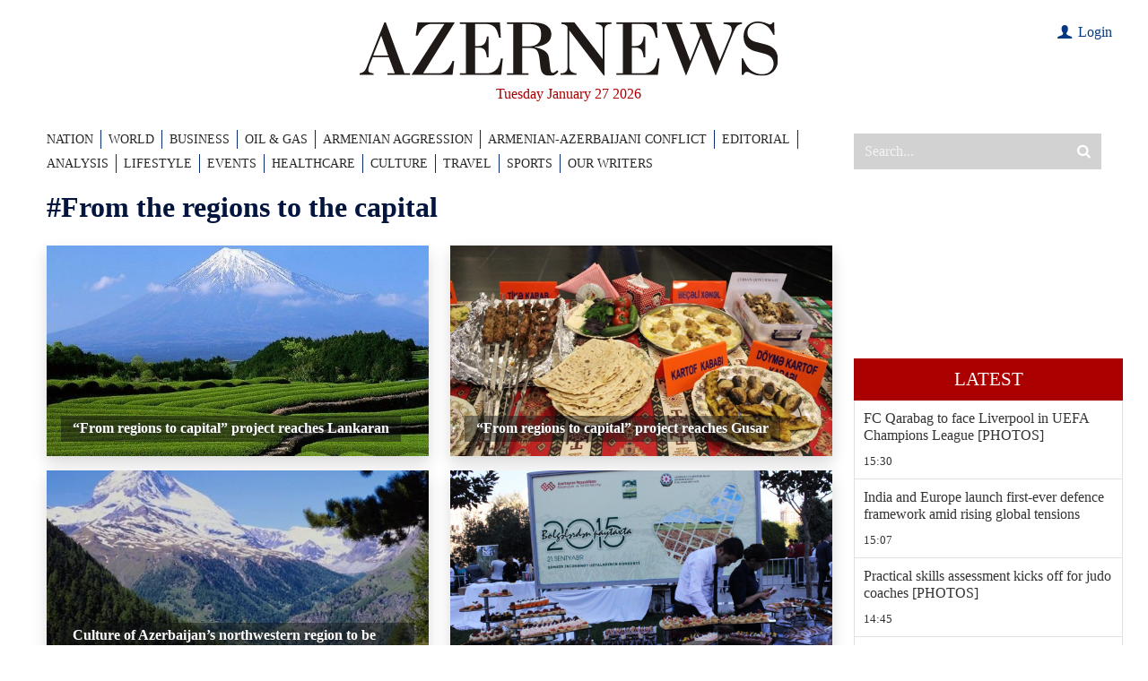

--- FILE ---
content_type: text/html; charset=utf-8
request_url: https://www.google.com/recaptcha/api2/anchor?ar=1&k=6LfSN3YiAAAAAOFxvmOlzTL3__nZ2cXx9rP4izIa&co=aHR0cHM6Ly93d3cuYXplcm5ld3MuYXo6NDQz&hl=en&v=N67nZn4AqZkNcbeMu4prBgzg&size=invisible&anchor-ms=20000&execute-ms=30000&cb=pzl2o6hw2kdy
body_size: 48749
content:
<!DOCTYPE HTML><html dir="ltr" lang="en"><head><meta http-equiv="Content-Type" content="text/html; charset=UTF-8">
<meta http-equiv="X-UA-Compatible" content="IE=edge">
<title>reCAPTCHA</title>
<style type="text/css">
/* cyrillic-ext */
@font-face {
  font-family: 'Roboto';
  font-style: normal;
  font-weight: 400;
  font-stretch: 100%;
  src: url(//fonts.gstatic.com/s/roboto/v48/KFO7CnqEu92Fr1ME7kSn66aGLdTylUAMa3GUBHMdazTgWw.woff2) format('woff2');
  unicode-range: U+0460-052F, U+1C80-1C8A, U+20B4, U+2DE0-2DFF, U+A640-A69F, U+FE2E-FE2F;
}
/* cyrillic */
@font-face {
  font-family: 'Roboto';
  font-style: normal;
  font-weight: 400;
  font-stretch: 100%;
  src: url(//fonts.gstatic.com/s/roboto/v48/KFO7CnqEu92Fr1ME7kSn66aGLdTylUAMa3iUBHMdazTgWw.woff2) format('woff2');
  unicode-range: U+0301, U+0400-045F, U+0490-0491, U+04B0-04B1, U+2116;
}
/* greek-ext */
@font-face {
  font-family: 'Roboto';
  font-style: normal;
  font-weight: 400;
  font-stretch: 100%;
  src: url(//fonts.gstatic.com/s/roboto/v48/KFO7CnqEu92Fr1ME7kSn66aGLdTylUAMa3CUBHMdazTgWw.woff2) format('woff2');
  unicode-range: U+1F00-1FFF;
}
/* greek */
@font-face {
  font-family: 'Roboto';
  font-style: normal;
  font-weight: 400;
  font-stretch: 100%;
  src: url(//fonts.gstatic.com/s/roboto/v48/KFO7CnqEu92Fr1ME7kSn66aGLdTylUAMa3-UBHMdazTgWw.woff2) format('woff2');
  unicode-range: U+0370-0377, U+037A-037F, U+0384-038A, U+038C, U+038E-03A1, U+03A3-03FF;
}
/* math */
@font-face {
  font-family: 'Roboto';
  font-style: normal;
  font-weight: 400;
  font-stretch: 100%;
  src: url(//fonts.gstatic.com/s/roboto/v48/KFO7CnqEu92Fr1ME7kSn66aGLdTylUAMawCUBHMdazTgWw.woff2) format('woff2');
  unicode-range: U+0302-0303, U+0305, U+0307-0308, U+0310, U+0312, U+0315, U+031A, U+0326-0327, U+032C, U+032F-0330, U+0332-0333, U+0338, U+033A, U+0346, U+034D, U+0391-03A1, U+03A3-03A9, U+03B1-03C9, U+03D1, U+03D5-03D6, U+03F0-03F1, U+03F4-03F5, U+2016-2017, U+2034-2038, U+203C, U+2040, U+2043, U+2047, U+2050, U+2057, U+205F, U+2070-2071, U+2074-208E, U+2090-209C, U+20D0-20DC, U+20E1, U+20E5-20EF, U+2100-2112, U+2114-2115, U+2117-2121, U+2123-214F, U+2190, U+2192, U+2194-21AE, U+21B0-21E5, U+21F1-21F2, U+21F4-2211, U+2213-2214, U+2216-22FF, U+2308-230B, U+2310, U+2319, U+231C-2321, U+2336-237A, U+237C, U+2395, U+239B-23B7, U+23D0, U+23DC-23E1, U+2474-2475, U+25AF, U+25B3, U+25B7, U+25BD, U+25C1, U+25CA, U+25CC, U+25FB, U+266D-266F, U+27C0-27FF, U+2900-2AFF, U+2B0E-2B11, U+2B30-2B4C, U+2BFE, U+3030, U+FF5B, U+FF5D, U+1D400-1D7FF, U+1EE00-1EEFF;
}
/* symbols */
@font-face {
  font-family: 'Roboto';
  font-style: normal;
  font-weight: 400;
  font-stretch: 100%;
  src: url(//fonts.gstatic.com/s/roboto/v48/KFO7CnqEu92Fr1ME7kSn66aGLdTylUAMaxKUBHMdazTgWw.woff2) format('woff2');
  unicode-range: U+0001-000C, U+000E-001F, U+007F-009F, U+20DD-20E0, U+20E2-20E4, U+2150-218F, U+2190, U+2192, U+2194-2199, U+21AF, U+21E6-21F0, U+21F3, U+2218-2219, U+2299, U+22C4-22C6, U+2300-243F, U+2440-244A, U+2460-24FF, U+25A0-27BF, U+2800-28FF, U+2921-2922, U+2981, U+29BF, U+29EB, U+2B00-2BFF, U+4DC0-4DFF, U+FFF9-FFFB, U+10140-1018E, U+10190-1019C, U+101A0, U+101D0-101FD, U+102E0-102FB, U+10E60-10E7E, U+1D2C0-1D2D3, U+1D2E0-1D37F, U+1F000-1F0FF, U+1F100-1F1AD, U+1F1E6-1F1FF, U+1F30D-1F30F, U+1F315, U+1F31C, U+1F31E, U+1F320-1F32C, U+1F336, U+1F378, U+1F37D, U+1F382, U+1F393-1F39F, U+1F3A7-1F3A8, U+1F3AC-1F3AF, U+1F3C2, U+1F3C4-1F3C6, U+1F3CA-1F3CE, U+1F3D4-1F3E0, U+1F3ED, U+1F3F1-1F3F3, U+1F3F5-1F3F7, U+1F408, U+1F415, U+1F41F, U+1F426, U+1F43F, U+1F441-1F442, U+1F444, U+1F446-1F449, U+1F44C-1F44E, U+1F453, U+1F46A, U+1F47D, U+1F4A3, U+1F4B0, U+1F4B3, U+1F4B9, U+1F4BB, U+1F4BF, U+1F4C8-1F4CB, U+1F4D6, U+1F4DA, U+1F4DF, U+1F4E3-1F4E6, U+1F4EA-1F4ED, U+1F4F7, U+1F4F9-1F4FB, U+1F4FD-1F4FE, U+1F503, U+1F507-1F50B, U+1F50D, U+1F512-1F513, U+1F53E-1F54A, U+1F54F-1F5FA, U+1F610, U+1F650-1F67F, U+1F687, U+1F68D, U+1F691, U+1F694, U+1F698, U+1F6AD, U+1F6B2, U+1F6B9-1F6BA, U+1F6BC, U+1F6C6-1F6CF, U+1F6D3-1F6D7, U+1F6E0-1F6EA, U+1F6F0-1F6F3, U+1F6F7-1F6FC, U+1F700-1F7FF, U+1F800-1F80B, U+1F810-1F847, U+1F850-1F859, U+1F860-1F887, U+1F890-1F8AD, U+1F8B0-1F8BB, U+1F8C0-1F8C1, U+1F900-1F90B, U+1F93B, U+1F946, U+1F984, U+1F996, U+1F9E9, U+1FA00-1FA6F, U+1FA70-1FA7C, U+1FA80-1FA89, U+1FA8F-1FAC6, U+1FACE-1FADC, U+1FADF-1FAE9, U+1FAF0-1FAF8, U+1FB00-1FBFF;
}
/* vietnamese */
@font-face {
  font-family: 'Roboto';
  font-style: normal;
  font-weight: 400;
  font-stretch: 100%;
  src: url(//fonts.gstatic.com/s/roboto/v48/KFO7CnqEu92Fr1ME7kSn66aGLdTylUAMa3OUBHMdazTgWw.woff2) format('woff2');
  unicode-range: U+0102-0103, U+0110-0111, U+0128-0129, U+0168-0169, U+01A0-01A1, U+01AF-01B0, U+0300-0301, U+0303-0304, U+0308-0309, U+0323, U+0329, U+1EA0-1EF9, U+20AB;
}
/* latin-ext */
@font-face {
  font-family: 'Roboto';
  font-style: normal;
  font-weight: 400;
  font-stretch: 100%;
  src: url(//fonts.gstatic.com/s/roboto/v48/KFO7CnqEu92Fr1ME7kSn66aGLdTylUAMa3KUBHMdazTgWw.woff2) format('woff2');
  unicode-range: U+0100-02BA, U+02BD-02C5, U+02C7-02CC, U+02CE-02D7, U+02DD-02FF, U+0304, U+0308, U+0329, U+1D00-1DBF, U+1E00-1E9F, U+1EF2-1EFF, U+2020, U+20A0-20AB, U+20AD-20C0, U+2113, U+2C60-2C7F, U+A720-A7FF;
}
/* latin */
@font-face {
  font-family: 'Roboto';
  font-style: normal;
  font-weight: 400;
  font-stretch: 100%;
  src: url(//fonts.gstatic.com/s/roboto/v48/KFO7CnqEu92Fr1ME7kSn66aGLdTylUAMa3yUBHMdazQ.woff2) format('woff2');
  unicode-range: U+0000-00FF, U+0131, U+0152-0153, U+02BB-02BC, U+02C6, U+02DA, U+02DC, U+0304, U+0308, U+0329, U+2000-206F, U+20AC, U+2122, U+2191, U+2193, U+2212, U+2215, U+FEFF, U+FFFD;
}
/* cyrillic-ext */
@font-face {
  font-family: 'Roboto';
  font-style: normal;
  font-weight: 500;
  font-stretch: 100%;
  src: url(//fonts.gstatic.com/s/roboto/v48/KFO7CnqEu92Fr1ME7kSn66aGLdTylUAMa3GUBHMdazTgWw.woff2) format('woff2');
  unicode-range: U+0460-052F, U+1C80-1C8A, U+20B4, U+2DE0-2DFF, U+A640-A69F, U+FE2E-FE2F;
}
/* cyrillic */
@font-face {
  font-family: 'Roboto';
  font-style: normal;
  font-weight: 500;
  font-stretch: 100%;
  src: url(//fonts.gstatic.com/s/roboto/v48/KFO7CnqEu92Fr1ME7kSn66aGLdTylUAMa3iUBHMdazTgWw.woff2) format('woff2');
  unicode-range: U+0301, U+0400-045F, U+0490-0491, U+04B0-04B1, U+2116;
}
/* greek-ext */
@font-face {
  font-family: 'Roboto';
  font-style: normal;
  font-weight: 500;
  font-stretch: 100%;
  src: url(//fonts.gstatic.com/s/roboto/v48/KFO7CnqEu92Fr1ME7kSn66aGLdTylUAMa3CUBHMdazTgWw.woff2) format('woff2');
  unicode-range: U+1F00-1FFF;
}
/* greek */
@font-face {
  font-family: 'Roboto';
  font-style: normal;
  font-weight: 500;
  font-stretch: 100%;
  src: url(//fonts.gstatic.com/s/roboto/v48/KFO7CnqEu92Fr1ME7kSn66aGLdTylUAMa3-UBHMdazTgWw.woff2) format('woff2');
  unicode-range: U+0370-0377, U+037A-037F, U+0384-038A, U+038C, U+038E-03A1, U+03A3-03FF;
}
/* math */
@font-face {
  font-family: 'Roboto';
  font-style: normal;
  font-weight: 500;
  font-stretch: 100%;
  src: url(//fonts.gstatic.com/s/roboto/v48/KFO7CnqEu92Fr1ME7kSn66aGLdTylUAMawCUBHMdazTgWw.woff2) format('woff2');
  unicode-range: U+0302-0303, U+0305, U+0307-0308, U+0310, U+0312, U+0315, U+031A, U+0326-0327, U+032C, U+032F-0330, U+0332-0333, U+0338, U+033A, U+0346, U+034D, U+0391-03A1, U+03A3-03A9, U+03B1-03C9, U+03D1, U+03D5-03D6, U+03F0-03F1, U+03F4-03F5, U+2016-2017, U+2034-2038, U+203C, U+2040, U+2043, U+2047, U+2050, U+2057, U+205F, U+2070-2071, U+2074-208E, U+2090-209C, U+20D0-20DC, U+20E1, U+20E5-20EF, U+2100-2112, U+2114-2115, U+2117-2121, U+2123-214F, U+2190, U+2192, U+2194-21AE, U+21B0-21E5, U+21F1-21F2, U+21F4-2211, U+2213-2214, U+2216-22FF, U+2308-230B, U+2310, U+2319, U+231C-2321, U+2336-237A, U+237C, U+2395, U+239B-23B7, U+23D0, U+23DC-23E1, U+2474-2475, U+25AF, U+25B3, U+25B7, U+25BD, U+25C1, U+25CA, U+25CC, U+25FB, U+266D-266F, U+27C0-27FF, U+2900-2AFF, U+2B0E-2B11, U+2B30-2B4C, U+2BFE, U+3030, U+FF5B, U+FF5D, U+1D400-1D7FF, U+1EE00-1EEFF;
}
/* symbols */
@font-face {
  font-family: 'Roboto';
  font-style: normal;
  font-weight: 500;
  font-stretch: 100%;
  src: url(//fonts.gstatic.com/s/roboto/v48/KFO7CnqEu92Fr1ME7kSn66aGLdTylUAMaxKUBHMdazTgWw.woff2) format('woff2');
  unicode-range: U+0001-000C, U+000E-001F, U+007F-009F, U+20DD-20E0, U+20E2-20E4, U+2150-218F, U+2190, U+2192, U+2194-2199, U+21AF, U+21E6-21F0, U+21F3, U+2218-2219, U+2299, U+22C4-22C6, U+2300-243F, U+2440-244A, U+2460-24FF, U+25A0-27BF, U+2800-28FF, U+2921-2922, U+2981, U+29BF, U+29EB, U+2B00-2BFF, U+4DC0-4DFF, U+FFF9-FFFB, U+10140-1018E, U+10190-1019C, U+101A0, U+101D0-101FD, U+102E0-102FB, U+10E60-10E7E, U+1D2C0-1D2D3, U+1D2E0-1D37F, U+1F000-1F0FF, U+1F100-1F1AD, U+1F1E6-1F1FF, U+1F30D-1F30F, U+1F315, U+1F31C, U+1F31E, U+1F320-1F32C, U+1F336, U+1F378, U+1F37D, U+1F382, U+1F393-1F39F, U+1F3A7-1F3A8, U+1F3AC-1F3AF, U+1F3C2, U+1F3C4-1F3C6, U+1F3CA-1F3CE, U+1F3D4-1F3E0, U+1F3ED, U+1F3F1-1F3F3, U+1F3F5-1F3F7, U+1F408, U+1F415, U+1F41F, U+1F426, U+1F43F, U+1F441-1F442, U+1F444, U+1F446-1F449, U+1F44C-1F44E, U+1F453, U+1F46A, U+1F47D, U+1F4A3, U+1F4B0, U+1F4B3, U+1F4B9, U+1F4BB, U+1F4BF, U+1F4C8-1F4CB, U+1F4D6, U+1F4DA, U+1F4DF, U+1F4E3-1F4E6, U+1F4EA-1F4ED, U+1F4F7, U+1F4F9-1F4FB, U+1F4FD-1F4FE, U+1F503, U+1F507-1F50B, U+1F50D, U+1F512-1F513, U+1F53E-1F54A, U+1F54F-1F5FA, U+1F610, U+1F650-1F67F, U+1F687, U+1F68D, U+1F691, U+1F694, U+1F698, U+1F6AD, U+1F6B2, U+1F6B9-1F6BA, U+1F6BC, U+1F6C6-1F6CF, U+1F6D3-1F6D7, U+1F6E0-1F6EA, U+1F6F0-1F6F3, U+1F6F7-1F6FC, U+1F700-1F7FF, U+1F800-1F80B, U+1F810-1F847, U+1F850-1F859, U+1F860-1F887, U+1F890-1F8AD, U+1F8B0-1F8BB, U+1F8C0-1F8C1, U+1F900-1F90B, U+1F93B, U+1F946, U+1F984, U+1F996, U+1F9E9, U+1FA00-1FA6F, U+1FA70-1FA7C, U+1FA80-1FA89, U+1FA8F-1FAC6, U+1FACE-1FADC, U+1FADF-1FAE9, U+1FAF0-1FAF8, U+1FB00-1FBFF;
}
/* vietnamese */
@font-face {
  font-family: 'Roboto';
  font-style: normal;
  font-weight: 500;
  font-stretch: 100%;
  src: url(//fonts.gstatic.com/s/roboto/v48/KFO7CnqEu92Fr1ME7kSn66aGLdTylUAMa3OUBHMdazTgWw.woff2) format('woff2');
  unicode-range: U+0102-0103, U+0110-0111, U+0128-0129, U+0168-0169, U+01A0-01A1, U+01AF-01B0, U+0300-0301, U+0303-0304, U+0308-0309, U+0323, U+0329, U+1EA0-1EF9, U+20AB;
}
/* latin-ext */
@font-face {
  font-family: 'Roboto';
  font-style: normal;
  font-weight: 500;
  font-stretch: 100%;
  src: url(//fonts.gstatic.com/s/roboto/v48/KFO7CnqEu92Fr1ME7kSn66aGLdTylUAMa3KUBHMdazTgWw.woff2) format('woff2');
  unicode-range: U+0100-02BA, U+02BD-02C5, U+02C7-02CC, U+02CE-02D7, U+02DD-02FF, U+0304, U+0308, U+0329, U+1D00-1DBF, U+1E00-1E9F, U+1EF2-1EFF, U+2020, U+20A0-20AB, U+20AD-20C0, U+2113, U+2C60-2C7F, U+A720-A7FF;
}
/* latin */
@font-face {
  font-family: 'Roboto';
  font-style: normal;
  font-weight: 500;
  font-stretch: 100%;
  src: url(//fonts.gstatic.com/s/roboto/v48/KFO7CnqEu92Fr1ME7kSn66aGLdTylUAMa3yUBHMdazQ.woff2) format('woff2');
  unicode-range: U+0000-00FF, U+0131, U+0152-0153, U+02BB-02BC, U+02C6, U+02DA, U+02DC, U+0304, U+0308, U+0329, U+2000-206F, U+20AC, U+2122, U+2191, U+2193, U+2212, U+2215, U+FEFF, U+FFFD;
}
/* cyrillic-ext */
@font-face {
  font-family: 'Roboto';
  font-style: normal;
  font-weight: 900;
  font-stretch: 100%;
  src: url(//fonts.gstatic.com/s/roboto/v48/KFO7CnqEu92Fr1ME7kSn66aGLdTylUAMa3GUBHMdazTgWw.woff2) format('woff2');
  unicode-range: U+0460-052F, U+1C80-1C8A, U+20B4, U+2DE0-2DFF, U+A640-A69F, U+FE2E-FE2F;
}
/* cyrillic */
@font-face {
  font-family: 'Roboto';
  font-style: normal;
  font-weight: 900;
  font-stretch: 100%;
  src: url(//fonts.gstatic.com/s/roboto/v48/KFO7CnqEu92Fr1ME7kSn66aGLdTylUAMa3iUBHMdazTgWw.woff2) format('woff2');
  unicode-range: U+0301, U+0400-045F, U+0490-0491, U+04B0-04B1, U+2116;
}
/* greek-ext */
@font-face {
  font-family: 'Roboto';
  font-style: normal;
  font-weight: 900;
  font-stretch: 100%;
  src: url(//fonts.gstatic.com/s/roboto/v48/KFO7CnqEu92Fr1ME7kSn66aGLdTylUAMa3CUBHMdazTgWw.woff2) format('woff2');
  unicode-range: U+1F00-1FFF;
}
/* greek */
@font-face {
  font-family: 'Roboto';
  font-style: normal;
  font-weight: 900;
  font-stretch: 100%;
  src: url(//fonts.gstatic.com/s/roboto/v48/KFO7CnqEu92Fr1ME7kSn66aGLdTylUAMa3-UBHMdazTgWw.woff2) format('woff2');
  unicode-range: U+0370-0377, U+037A-037F, U+0384-038A, U+038C, U+038E-03A1, U+03A3-03FF;
}
/* math */
@font-face {
  font-family: 'Roboto';
  font-style: normal;
  font-weight: 900;
  font-stretch: 100%;
  src: url(//fonts.gstatic.com/s/roboto/v48/KFO7CnqEu92Fr1ME7kSn66aGLdTylUAMawCUBHMdazTgWw.woff2) format('woff2');
  unicode-range: U+0302-0303, U+0305, U+0307-0308, U+0310, U+0312, U+0315, U+031A, U+0326-0327, U+032C, U+032F-0330, U+0332-0333, U+0338, U+033A, U+0346, U+034D, U+0391-03A1, U+03A3-03A9, U+03B1-03C9, U+03D1, U+03D5-03D6, U+03F0-03F1, U+03F4-03F5, U+2016-2017, U+2034-2038, U+203C, U+2040, U+2043, U+2047, U+2050, U+2057, U+205F, U+2070-2071, U+2074-208E, U+2090-209C, U+20D0-20DC, U+20E1, U+20E5-20EF, U+2100-2112, U+2114-2115, U+2117-2121, U+2123-214F, U+2190, U+2192, U+2194-21AE, U+21B0-21E5, U+21F1-21F2, U+21F4-2211, U+2213-2214, U+2216-22FF, U+2308-230B, U+2310, U+2319, U+231C-2321, U+2336-237A, U+237C, U+2395, U+239B-23B7, U+23D0, U+23DC-23E1, U+2474-2475, U+25AF, U+25B3, U+25B7, U+25BD, U+25C1, U+25CA, U+25CC, U+25FB, U+266D-266F, U+27C0-27FF, U+2900-2AFF, U+2B0E-2B11, U+2B30-2B4C, U+2BFE, U+3030, U+FF5B, U+FF5D, U+1D400-1D7FF, U+1EE00-1EEFF;
}
/* symbols */
@font-face {
  font-family: 'Roboto';
  font-style: normal;
  font-weight: 900;
  font-stretch: 100%;
  src: url(//fonts.gstatic.com/s/roboto/v48/KFO7CnqEu92Fr1ME7kSn66aGLdTylUAMaxKUBHMdazTgWw.woff2) format('woff2');
  unicode-range: U+0001-000C, U+000E-001F, U+007F-009F, U+20DD-20E0, U+20E2-20E4, U+2150-218F, U+2190, U+2192, U+2194-2199, U+21AF, U+21E6-21F0, U+21F3, U+2218-2219, U+2299, U+22C4-22C6, U+2300-243F, U+2440-244A, U+2460-24FF, U+25A0-27BF, U+2800-28FF, U+2921-2922, U+2981, U+29BF, U+29EB, U+2B00-2BFF, U+4DC0-4DFF, U+FFF9-FFFB, U+10140-1018E, U+10190-1019C, U+101A0, U+101D0-101FD, U+102E0-102FB, U+10E60-10E7E, U+1D2C0-1D2D3, U+1D2E0-1D37F, U+1F000-1F0FF, U+1F100-1F1AD, U+1F1E6-1F1FF, U+1F30D-1F30F, U+1F315, U+1F31C, U+1F31E, U+1F320-1F32C, U+1F336, U+1F378, U+1F37D, U+1F382, U+1F393-1F39F, U+1F3A7-1F3A8, U+1F3AC-1F3AF, U+1F3C2, U+1F3C4-1F3C6, U+1F3CA-1F3CE, U+1F3D4-1F3E0, U+1F3ED, U+1F3F1-1F3F3, U+1F3F5-1F3F7, U+1F408, U+1F415, U+1F41F, U+1F426, U+1F43F, U+1F441-1F442, U+1F444, U+1F446-1F449, U+1F44C-1F44E, U+1F453, U+1F46A, U+1F47D, U+1F4A3, U+1F4B0, U+1F4B3, U+1F4B9, U+1F4BB, U+1F4BF, U+1F4C8-1F4CB, U+1F4D6, U+1F4DA, U+1F4DF, U+1F4E3-1F4E6, U+1F4EA-1F4ED, U+1F4F7, U+1F4F9-1F4FB, U+1F4FD-1F4FE, U+1F503, U+1F507-1F50B, U+1F50D, U+1F512-1F513, U+1F53E-1F54A, U+1F54F-1F5FA, U+1F610, U+1F650-1F67F, U+1F687, U+1F68D, U+1F691, U+1F694, U+1F698, U+1F6AD, U+1F6B2, U+1F6B9-1F6BA, U+1F6BC, U+1F6C6-1F6CF, U+1F6D3-1F6D7, U+1F6E0-1F6EA, U+1F6F0-1F6F3, U+1F6F7-1F6FC, U+1F700-1F7FF, U+1F800-1F80B, U+1F810-1F847, U+1F850-1F859, U+1F860-1F887, U+1F890-1F8AD, U+1F8B0-1F8BB, U+1F8C0-1F8C1, U+1F900-1F90B, U+1F93B, U+1F946, U+1F984, U+1F996, U+1F9E9, U+1FA00-1FA6F, U+1FA70-1FA7C, U+1FA80-1FA89, U+1FA8F-1FAC6, U+1FACE-1FADC, U+1FADF-1FAE9, U+1FAF0-1FAF8, U+1FB00-1FBFF;
}
/* vietnamese */
@font-face {
  font-family: 'Roboto';
  font-style: normal;
  font-weight: 900;
  font-stretch: 100%;
  src: url(//fonts.gstatic.com/s/roboto/v48/KFO7CnqEu92Fr1ME7kSn66aGLdTylUAMa3OUBHMdazTgWw.woff2) format('woff2');
  unicode-range: U+0102-0103, U+0110-0111, U+0128-0129, U+0168-0169, U+01A0-01A1, U+01AF-01B0, U+0300-0301, U+0303-0304, U+0308-0309, U+0323, U+0329, U+1EA0-1EF9, U+20AB;
}
/* latin-ext */
@font-face {
  font-family: 'Roboto';
  font-style: normal;
  font-weight: 900;
  font-stretch: 100%;
  src: url(//fonts.gstatic.com/s/roboto/v48/KFO7CnqEu92Fr1ME7kSn66aGLdTylUAMa3KUBHMdazTgWw.woff2) format('woff2');
  unicode-range: U+0100-02BA, U+02BD-02C5, U+02C7-02CC, U+02CE-02D7, U+02DD-02FF, U+0304, U+0308, U+0329, U+1D00-1DBF, U+1E00-1E9F, U+1EF2-1EFF, U+2020, U+20A0-20AB, U+20AD-20C0, U+2113, U+2C60-2C7F, U+A720-A7FF;
}
/* latin */
@font-face {
  font-family: 'Roboto';
  font-style: normal;
  font-weight: 900;
  font-stretch: 100%;
  src: url(//fonts.gstatic.com/s/roboto/v48/KFO7CnqEu92Fr1ME7kSn66aGLdTylUAMa3yUBHMdazQ.woff2) format('woff2');
  unicode-range: U+0000-00FF, U+0131, U+0152-0153, U+02BB-02BC, U+02C6, U+02DA, U+02DC, U+0304, U+0308, U+0329, U+2000-206F, U+20AC, U+2122, U+2191, U+2193, U+2212, U+2215, U+FEFF, U+FFFD;
}

</style>
<link rel="stylesheet" type="text/css" href="https://www.gstatic.com/recaptcha/releases/N67nZn4AqZkNcbeMu4prBgzg/styles__ltr.css">
<script nonce="NRlNXrTZtOr40OGcHl-U-g" type="text/javascript">window['__recaptcha_api'] = 'https://www.google.com/recaptcha/api2/';</script>
<script type="text/javascript" src="https://www.gstatic.com/recaptcha/releases/N67nZn4AqZkNcbeMu4prBgzg/recaptcha__en.js" nonce="NRlNXrTZtOr40OGcHl-U-g">
      
    </script></head>
<body><div id="rc-anchor-alert" class="rc-anchor-alert"></div>
<input type="hidden" id="recaptcha-token" value="[base64]">
<script type="text/javascript" nonce="NRlNXrTZtOr40OGcHl-U-g">
      recaptcha.anchor.Main.init("[\x22ainput\x22,[\x22bgdata\x22,\x22\x22,\[base64]/[base64]/[base64]/[base64]/[base64]/UltsKytdPUU6KEU8MjA0OD9SW2wrK109RT4+NnwxOTI6KChFJjY0NTEyKT09NTUyOTYmJk0rMTxjLmxlbmd0aCYmKGMuY2hhckNvZGVBdChNKzEpJjY0NTEyKT09NTYzMjA/[base64]/[base64]/[base64]/[base64]/[base64]/[base64]/[base64]\x22,\[base64]\\u003d\\u003d\x22,\x22AcOiJzAcCGUnH8OJOQZKTAPDtkVBw5lUbi1fTcO7Q33Cs3JNw6B7w7dlaHpXw6rCgMKga25owplvw4Vxw4LDhynDvVvDk8KCZgrCvV/[base64]/CqTLCm3RkZgQ4w6zCkSYTwqDCj8O/worDiF8+wq80FRXCgzVSwqfDucOWBDHCn8OJYhPCjyvCmMOow7TChcKEwrLDscOlbHDCiMKjFjUkLcKgwrTDlwM4XXovacKVD8KxRmHChlzCgsOPcy/CisKzPcOAe8KWwrJvLMOlaMOgBSF6MMKWwrBEQ3DDocOyb8O+C8O1aGnDh8OYw6bChcOAPHXDqzNDw7Epw7PDkcK8w5JPwqhrw4nCk8OkwrQ7w7ovw7Evw7LCi8K1woXDnQLCrcODPzPDrGDCoBTDlR/CjsOOLsO0AcOCw7HCtMKAbyTCvsO4w7AFbn/[base64]/wqvCtmnDssODSMKdOEI4VH7CqMOiw73Do8KawovClijDh2Acwr0GV8KEwp7DujrCi8K7dsKJfCzDk8OSc0VmwrDDi8K/X0PCkysgwqPDnVc8I3hoB05GwpB9cRNWw6nCkAFOa23DpH7CssOwwoBsw6rDgMOQCcOGwpUtwrPCsRtVwp3DnkvCtDVlw4lEw4lRb8KFaMOKVcKjwq94w5zCmlhkwrrDjCRTw68Sw7ldKsOrw5IfMMKwL8OxwpF/KMKGL0nCqxrCgsK4w7glDMOYwrjDm3DDiMKPbcOwMMK7wrorKhdNwrdnworCs8OowoNmw7R6EmkcKy7CvMKxYsKgw5/CqcK7w5hHwrsHNcKvB3fCnsK7w5/Cp8Oxwq4FOsK+SSnCnsKhwpnDuXhGBcKAIhnDhmbCtcOQHHsww6dQDcO7wpjCvGN7MnB1wp3CmjHDj8KHw6/CgyfCkcOiACvDpEMMw6tUw7nClVDDpsOhwpLCmMKcTlI5A8OZam0+w4bDn8O9awMTw7wZwovCmcKfa2EfG8OGwpgrOsKPDycxw4zDusOvwoBjfsOJfcKRwpMnw60NXsOGw5s/w4vCt8KlMWDCi8KOw7tMwo9nw6TCjsKYIHptJcO/O8K0HVHDrS/DhsK5wpovwqdJwprCrW4iQlvCocKawpTCo8Oiw4PDtTgsOm0ow7ADw7DCl1J3IlPClifDm8Oaw67CiRvCtsOTIzvCv8KiQzrDp8Oaw7AtZMOPw4DCt2XDhMOVYsKkQcORwrbDoW/Di8KJaMOrw57Drgx5wpddWcObwpbDgxlxwrIgwo7CuGjDhQ4vw6jCqUfDkTA8DMOzYCDCpE1dEMKvKlg7K8KrEMKwZirCoRXDjcOEWW9ww492wodIB8K2w6HCgcKCSH/DisKEw6kGw5olwqxTdzHCrcOfwo4XwonDmSLCqj3CnsO1I8KsZAtZdC99w6TDjSI2w5jDucKQwoDDkRZgAXLCkMOUL8Kzwr5udUMbEcKpL8OpLA9Zfk7DpcO3R1ZUwp1GwrMjP8KRw4/DgsO+IcOAw7I6GcOvworCm0jDiEtZNVp9KMOxw5Ujw6pwQHsOw5HDjmXCqcOQAsOvQjPCu8KYw4o8w6JMfsOkfy/DgGLCqcOuwql8ZsK4XVMIw57CpMOkwoEew5LDg8K/DcKxHRVSwpNAIXJuwpdzwqLCmCDDsivCkcK2wr/DpsK+dgHCn8KEdHEXw77CoCJQwrtgS3BYwozDtsKUw7HCl8KmIcKtwqDCjcKkVsO5DMKzQsOBw6l/FsK+YsOMLcOOQjzCuGbCojXCtsKSF0TClsKnYAzDkMOnG8OQUsKwOsKnwprDkizCu8O0wrcIT8O9UsOXRF8cZsK7w4TCssK9wqMfwqHDimTCgcOLMnTDusK+QgBAwpjDpsObw7s0worDgRXChsKBwrxNw4DCvsO/[base64]/Ckxp3Z8KUwrJBw7o8w6BKSHnDg1leXxnCmMO7wovCqENGwo4/[base64]/CgVzCjEpvwrTDlsO4w6nDlwPDvsOTwpHCh8OdIcKHFMKeR8K6wr3DvcO8MsKPw73CpcORwo8nQRPDrXjDo0low5JqEMOpwrh7N8OKw4Q2YsK3EMOgwq0kw5tlHivDjsKvSBrDnAPCsTLCoMKaDMOmwpw6wqHDpxJqGjcVw5VJwo0hZMKOXE/Ct0ZtRXDDlMKRwo99GsKOMsK3wpIjbcOgw79KFXw7wr7CiMKCHHfDgsODwp/DnMKTeRN5w5BiKyV6KC3DnAU0aF9xwoTDumIbW0tUSMO7wqLDh8KEwqDCuHV8CTjCuMKSI8KeNsOEw5DCkSYZw6ADVnvDnhoQwqnChC0Uw5PCjgXCq8OnD8ODw7o5woEMwpEGwqRHwrF/w5DCozYTLMOMZ8OgHwfCg2rCiBwkVzwiwqg/w48kw6N2w75Lw7DCuMOCSMKXwozDrgtsw5hpwo3CvAh3wqYfw4DCm8OPMS7CmjZBMcOxwqRHw7FPw7vCrn3CosKww7MsRVlpw5w9w413wo4qUicbwrPDk8KrLcOnw4nCsycxwrwKXzA1w5fCkcKZw7Ntw7LDnUAOw47DjxogT8OOfMOxw7/[base64]/Djihnwq8OGRUybSYDE8OdZBRnw4Ypw63DslBzZlfDrBrCn8OmJXwgwpNBwrpebMOldG4hw6/CjsKSwr00w53DvCXCvMOiIAw9SjQVwosyXMK7wrnDli4Rw4XCjT8keBHDnsOewrrDucKrw5sYwrPDk3RZw5nCoMKfD8KlwqJOwrvDjHXCusOOKD8yA8OPwoRLF3E9w5BfDU0DMsOzBMOuw7/CgMOAIikXMR0cPcK+w6NCwpNnOhbCmgQ1woPDlX0Ww7gzw7/[base64]/AsK0RGHCuDgLF1RDw5ViSVJVdsKWD3dPQFlJZlpYVVodPMOdJyFZwobDi1LDpMKZw7BQw7/Dvz/[base64]/[base64]/[base64]/wrvCg10PcsOaw65qwqU/[base64]/Du17DlmTDtyPCoEJ7woMpw6zDgCXCigQXwol1w5/CqzvDvcO9EH3CqE/[base64]/Duz0YwrXCvcOfUcO+WMK2woTCqcKNPcOhwrJlw4zDtMKMSyoaw6nDhEd2wp9tGzUewr3DjhjDoXfCp8OLJiHCvsOfK3ZpR3hwwokLdTwaVMKgV1JSTEkQOk1/[base64]/DhsKGUMKowqDDhnTDtlTCpSbDmBNNw4YAXMOMw74/amYqwqTDsVNhQCbDvC/Cq8OkXkJ0w4vCqyXDl3kkw49fw5XClMOdwqFWcMK6IcKHf8OYw6ErwpfCkQEyN8KsAMO9w6jCmcKpw5PDtcKwbMKew5/Cg8OVw5TDtsKIw6IDwqddVAIyJMO2w7jDv8OyDBBBEUUew5EiHwjClMOYPMODw73ChsOvw6/DhcOgHsO5Cg7DucKUOMOibRjDgcKqwqp5wo3DnMO1w6TDrzfCkX7Dt8KyQGTDr2/Dk3dZwpPCo8Onw4gqwrbCtsKnFcK/wq/Cv8OYwrYkXsKDwp7DnDDDixvDgRnChEDDnMKrfMOEwqbCncOCw77DsMKbwp/[base64]/w5zCnsKYLcOCwppDOsKMwqnCtMKOwq8kw4nDlsOuw6zDsMKPeMK5eyrCr8Krw5jCnRPDhyzDk8K1wrHCpzJXwpZvw4Z9woHClsK6cSYZHAHCtMO/PXXCucOvwoTDmiZvw7PDswrCksKswozClBHCkwkJX3g4worCtHHDoUsfdcKIwqALPxTCrw4sSMKYwprDokMiw5zCkcOMNGTCiHTDicKuCcOSXmDChsOlIzcMaDUZVERGwo/CiC7Cuy1Bw57CmirCp2ReA8OGw7zDm1zDlH0Dw6zDmsOjMxTCo8OCVcKdf3cKNy3Dlg5DwronwrnDhAXDsiMvwpnDnMK/fsKMHcKww7PDpsKfw71oQMOnLsKrBFDCjR/Clm0eVy7DscOFw557U1Ehw7zDqilrZD7CoggGL8KkBUxCw73DlBzDoHl6w6pMwq8NOC/[base64]/ccOrZ8OHXRvDgGXCvj3CsnzDpcKlWcKkKcKUU1nDgSbCuwzCkMKaw4jCpsKZw79DdcO/w7IaFB3DnwrCuiHCpwvDmyEEW2PDo8O0wpPDi8KNwpfCt2NUeC/CiF0hDMOjw6TCnMOwwrLCiBvCjEojdxMtCig4V1PDphPDi8OcwoHDlcO6U8KNwp7Dm8O3Qz/[base64]/NBZsanDCisOGw4PCrWTDqMKUbMKMC8KAfQfCrsK5T8OxHsKtay/DpzUVf2fCrsOkZMO+wrLDusKmc8O4w6gRwrEaw6XCl19kJR7Cul/[base64]/c8Ocw7rCmmTDjjUXwpPDj8KzwobDmQTDkQPDnRDCtD7Dv0QlwqZbw7kdw6sOwqzChhlPw4N+w63DvsO8DsKPwooLTsKQwrPChHvCmj1vTUEOC8OOSxDCi8KFw7cmeC/CqMODHcKvDk56wqFTX25UOwYuwpx2S0IUwoAqw5F4HMOcw59PRcOTwr3CvgJhR8KXwqbCr8KbacOZbcOmVFvDpcK+wogKw5tFwoRBQcKuw788w47Ci8KwP8KLEWjCl8KewpzCmMKbQMOhJcOBw5wJwr4zSwIVwrDDlsKbwrzClS3DiMONw5dUw6fDkEXCrBhzIcOow6/[base64]/[base64]/Dq1rClMOMXB7Dt2dCSlozcsKIM0sowo4ywqXDo3VDw67DssKywpvCnSU7VcKEwrDDsMKOwrEGw7xYLEYDMDjCgC/CpDbDrUbDr8KRQMKCwrnDiwDCgH47w789KcKaF3zDqcOfwrjDjsOSJcKBZTZIwptGwoYqw59hwroBb8KaVCZ9MW1gQMOOSFDCrsKywrdIwqXDulN8woIAw7oWwoVwC05dOBxrJ8OWIS/CtlnDtcOLbXRtwp7DusO1w5Qow6jDkk0lSAgxwr/[base64]/[base64]/CksOifSLDjQXCtcKoTcOjUHdNw7fDvj/[base64]/w4/ClXjDoiorwpPDkXM3wofCgcK9f8KUwpfDkMKaBR8WwqrCrFIUDcOYwpcsQsO5w5MYa3Z/PcODZcKySVnDuQRxw5taw4HDt8OLwqsBT8Oyw6bCjcOIw6DDnnHDvWt3wpbClcKcwpLDhsObecK6wo05XkNObsOHw4/Clwo8EAfCj8OBQ0hnwq/DkBBEwrNZasK7F8KjdcODUzwTM8O9w4rDrlUbw5ItN8KHwpJPaE7CvMOTwqrCisOuTsOrdHbDgQh5wpMBw4pBGx7CncKhIcKZw5sOTMOYcUHChcKtwrnCqCZ7w7ozesKfwrFbRMOrbWZ3w7glwrvCosOEwp1GwqIgw5IDVl/[base64]/Dsn7Dk8OvwqTClcKXwq/[base64]/Dg8OZw7wMw7fDqMOqwqpMNy4jwpPCgcOiQ3XCqMOSQ8OUw6IxGsO0DktbWWvDnMKTC8OTw6bClsOfPULCoRbCiETCixgvcsKRN8KcwrfDr8OQw7JZwpp7OzpgHMKZw48PEcK8XQ3ChcOzLWrDmGofUk4DdmjClsK0woIuCjrCssOSfF/DmAbCnsKWwoJCL8OQwrvCnsKMbsOzSnDDocKpwrAswqvCrMKVw6rDsF3CoVEnw7QmwoA+w6jCs8KhwrbDs8OtVcK9dMOUw4hAwpzDmsKwwotcw4zCpD9oEMKyOcOgOnTCmcK4E3zCt8Kuw68Uw5A9w6MoPsOrTMK3w6RQw7PCpH/DmMKHwrHCisOnNzcbw4AsWcKYUsK3csKKTMOKYTzDrTMQwq/DnsOlwrXCo25EasKjX2RvW8Ojw4xWwrBfBWvDuwtlw6RZw5HCtsK3w7UEK8OpwqbDjcOTennCmcKDwp8Kw456w4weGMKAwq9ow7VdIS/DghrCnsK7w7sLw4AZw5/Cr8KnI8KZcwfDocKYNsODO0LCusKBFQPDnlYDZRXDkB/CuGEBXsOrEMKewrjDsMKYf8K2wqgbw5QHZEM5wqcYw5jCk8OFcsOcw5ISw7kvGcOAwr3CpcOdw6o/PcKuwrlzwpfCnGrCkMObw7vDgcKZw7pEFsKCecKVw7XDqiXCt8OtwrYAC1YFb1DDqsKTQE90HcKKHzTDicOzw6TCrhEMw5LDm3rCqVPCgURqL8KVwprChnd1woPCoC9HwofCnWHCkcOVPUYnworCi8Kjw7/[base64]/CksK1wp4REcOEwpoywpLDjVLCvm91Il3DlsKzFcO9K2XDtl3DsQwmw67DhWdpJ8KGw4hJegnDtcO0wq3DqMOIwrTCisO3ZMOdC8KnXsOkbsKSwrtbcsK1KzMCwoLChHvDscKLY8ORw7A0VsOFQ8Orw5xiw7Icwq/[base64]/CrcOzZMKuWFgxwqEDEzRUAcKDw74JFcO5w5bCr8OSP1g7ecKtwrfCs29HwoXCnjTCgCM/w7BHSiR0w6HCsWtNUD3CqhRPwrDCrgzCq10Ww65KIsOMwoPDhzfDlcKow6Yjwp7Ck0JiwqBIU8O5UcKFaMK+WG/[base64]/LFLDvWEUwpDDl8K0wrXDhMK7w6FhBMO4w4MEJ8K5Klo6wo/DozZqYHYuHhHDg1fDoDxNZTfCnMORw5VRLcKaCB9Xw49EQMOOwo1gw73CoAgaYcOVwoIkDcKVwopYXH8pwpsPwrwaw6vDpcKqw5HCiC5cw7NcwpXDnlgddcO5wrpHUsOsNGfCkhDDlBkOfsK+Hk/CtSQ3OMKVdcOew7PCqx7Cu3U9wo5XwrV3w55Cw6fDoMOTw5fDhcKTajnDowAnAFZNKkFbwqpew5o2w4xXwohbGA/DpQfDhMKPw5hBw4Ugw6LCkWYyw47Drw3Dp8KMw6LCnFTDoDXCisOIAwdrBsOlw60owpnClcO8wr0zwoE8w6kASMOjwpfDrcKRU1TClsOrwpUXw5jDl3Qsw7bDlsK2AAckGznCqiQJQsO6THjDuMKCw7/Dg3TDnsKLw4XCk8KXw4EKTMKhNMKoRcOLw7nDimBDw4drwqnDrXlgJMKKcsKBYzfCugU8OMKBw7rDq8O1Dx4JLVjColrChmLCiUgRGcOcfsOZd2fDsXrDjWXDo2/DisO2X8KNwq7CmsO1w7IrDjDDi8O0NsOZwrfCvMK/CMKpZDh3WRPDk8ONMcKsHFZ1wq9lw5/Dkmkvw7XDiMOtwrsEw7VzXyENXV5wwqJHwq/Cg0M0TcK1w7zCgwYpLlnDmwpiU8OSdcOLLAvDocOEw4MZdMKUfQ0Zw6pgw4nDo8OlVmbDnWHCnsOROU1Tw7XCg8KSwojCl8K7wovCmUcQwonChTPCi8OBNGh5cHoMwpzChMK3wpXChcKvwpIXTyBtXFYJwp7CplDDk0nDosOcworDgMKnbVzDgC/CusO1w4fDlcKiwrQIMz3CojoUGD7CnsKxOm3Ck0rCr8OMwrPCo28/Kmp4w7vCskjClFIUEQp2wofDgx99CjghHMKrVMOhPgXDqMK0TsOGw4UHZjc/[base64]/DlFzCgFzCg8OawpnDpcKPHcK9J3RWwpzDqA4rBMKew57ClVAEdkLCsyhCw7lAG8K1AivDjMO3FcKfNzpjdCAZIcOIGiPCjsOVw6YhFHYjwp7CoUZPwrjDrMKKFDoWShdTw41Pwq/[base64]/[base64]/CghPCjcKvIcO7w6PDr8O7YkvChsO9HQHDocOPGykKX8KTeMO8w77DmTDDgsOtw5TDucK8w4jCsHltd0p7woBiJmzDncKFw7g2w4gjw6IRwrXDtcKuIQAlw6xdw7TCriLDosOyNsOPIsOcwqDDo8KqYEF/wqsbQ2wNPsKRw4fCmxfDmcKywoMrWcKNLzE5w4rDmljDvz3ChmLCi8OjwrZRTMKgwojCm8KsQcKiwrRBw6TCkFTDucO6X8OqwpEMwrl3U0sywqPCkcOCSkkcwr59w4TDunJDw5wMLhMIw7QYw6vDh8OzOWIPGD7DncOGw6BcB8Kaw5fCoMOsFMOgYsO1LMOvHD/Ch8Ktwo/DvMOuKiQyRnnCqVxswqfCuQrCl8OZPsOVAMO4WkNYecKwwqvDvMKiw59MPsOyRMK1Q8OgBsKzwrpvwqIqw4/DlUQpwqzCkyJjwrXDtTdRw7HCkWVjeiZqIMKewqcIIcKEO8K1OcOzK8OFYGIBwot9KDPDgcOkwq/[base64]/Ch8K1BijCocO5wroDDcO+w5g6wpwkEAsHd8KYMWjCmsORw6NKw7vCjcKkw7AGKCjDnB7CvTdWw50CwrQSGjo8wo9+I23DlCcOwr3CnMKUXAtdwpFlw5UYwpXDswLDmz/ChcOaw4DDpcKnMwlaQMKZwozDrzDDky8eG8OyHMOKw5YWI8OmwpnCjMK7wo7DvsO0GBJdZz/DslfCqcKLwoLCiAo2w6jCpcOoOl/CmsK/[base64]/[base64]/CrMOQJ3jDj8ONwrU3N8KnwrLCsjV5eMKdGFTDsAXCmsKFdzdPw7VrY2rDtCEBwobCqR7CiEFdw4Z+w7fDsSQgCcO9f8KBwogqwp8Zwo03wqvDo8KPwq/ClQ/DnMOpWw/DmMOkLsKdNGXDrhcTwrUBBMKAw6bCh8O+w7FmwphZwpAPHAnDq2LClw4Dw5PDsMOMa8OnFX0bwrgbwpfDtMKdwq/CgsKdw4LCk8KGwoFzw7kKACwxwp8tdsOQw63DtA1sOxEPRsKVwp3Dr8OmGRPDnkLDrhNAGsOVw6PDicKOwpzDsRwuwqDCr8KfKcOXwrxEAAXCosK7ZDlEwq7DmD3CpWFfwp1BWnptEDrDg0XClsO/W1DCi8OKwpkCZcKbwqvDl8OVwofCs8K4wrXCinXCpF7DvMOVbHTCg8O+fzXDl8OWwqbClkPDhsKqHzvDqsK4YMKbwpHCkQvDkVlew7QZDm/CnMOcMcKFdsOwWcO1e8KNwroDc3DCqALDoMKnFcKbw43DlADCvF0mw6vCn8OkwrDCkcKNBDTCm8Oaw6swOjvChMOtLg1oF1PDpsKOERMYNMOKesKUVcOewr/CqcO4NMOpJsOXw4cGaU/DpsOZwo3CjcKBw5owwrTDsgQOAcKEDDTDmsKyWgBtw4xLwr9HK8KDw5Mew6x6wr3CiGPDvMKfV8OxwoVtwqI+wrrCvgxzw6DDqlXChsKcw7JwbHlywqHDiDxdwqB4UsOGw7PCrUt4w5nDm8KgFMKDLwfClgXChHhzwrtSwosaNcOdeExSwqLCm8O/w4LDssOiwqbDkcObJ8KOd8KFw7zCm8KdwprDv8KzA8O3wr8pwq9GecO/w7TCiMOuw6nDi8KZw4TCmRprw5bCmSRQTAbCnDXCviUowqHCrcORZsOWw7/[base64]/[base64]/[base64]/DpsKhw4HCtsKFwocwwoXDhhEcwr7DjcKXFMOtw75jacOZIhDCpH/Cu8KXw6PCp2B6ZMO0w6oXKX4gWkHCgcOiY0fDhMKhwqlfw55RUE/DlRIJwrLCqsKNw5bCm8O6w6xjSiYAd1h4YRDCvMKrQFpvwo/[base64]/[base64]/[base64]/woFkw5XDqcOvwoDCl8KVZsO6w4UrwrgCwrtBwqLDjcOBwpTDp8K+K8KnIyY5WXVUU8OSw7ZCw6Q0wqwnwrnDkzsgY2xbacKDJMKsVEvDnsOpfmRjwoTCvsOJwozCqm/[base64]/DsMOaw4Ahw65cGMOBdWHDvcOqd8OVw6LCmwnDlsOzwpA8JMOVST/CosOrfX5YD8Kxw6/[base64]/ClMOWDMOpwohSw6EHw6YQXnovaCXDthtGXMKMwqJhezPDiMOlXUBZwq1sTsORN8OPaTcXw6cUBMOnw6XCgMK3dhfCicOhCk88w44sWiNEb8Kvwq/CuEFLMcOQwqvDqMKYwqHCpgTCiMO8woPDkcOQfsOnwpDDsMOYacKfwrbDrMOfw5UcRMOnwpMUw4XCiD1FwrVew5s5wqYEaxDCmDxTwqowbcO8aMOeIMKIw6hiCsKRVMK0woDCo8OEXsKPw4XClRcrUi/CsWvDqxnCgMKXwr17wrhswrkdE8KRwoIQw5kJPVzCi8OYwp/CrsOgwr/Dt8Kcwq/[base64]/A01FE3rCusKpw4oXw6tOFsKICXXCgU5lVsKlw7/Ds2x4PmANw6bCi0xVwogqwoDCqWnDmwR2N8KYZwLCgcKtwpcMYSHDmA/CgzBWwpXDp8KVM8Onw5N8w4LCqsKrBVwCMsOhw5HCjMKNQcOSTTjDnUcdTsKfwoXCvhtcwrQOwpUYRWPDjsOEfD3DmVhwWcONw5smTmnCrXHDqMK1w4TCjDnCocK3woBqwp/[base64]/DiFnDsy/Cv8KQwrkvAsOaMMK7w5TDgcKcbjkbw7/Dq8OuBjILMsOzdxXCqhJWw7fDu24EZ8OfwoJKEzjDpXRow7XDuMOwwpENwpJVwqDDm8OcwrFPTW3ChQdIwrxBw7LCk8ObVMKZw6bDlsK2Kg5fw4g7BsKGJxPCuUgtcnXCm8KiVk/Dn8K8w6DDqB8Cwr3DpcOvwpUZw5fCuMO2w4XDssKtD8KycUYdF8OqwrQ4GFfCosOsw4rCt0/DjsO8w7bChsKxDHZibT7CpRrCqMOeQRzDl2PDkibDusKWwqhfwr5rw4HCsMOpwpnCnMKBWn/CssKow5dbDiwWwpwrFMKhH8KzCsK+w4hOwoHDkcOvw6xzbsO5wr/DnTh8wpPCksKIS8KUwoc0bsOebsKSGcOyVsOfw5nDsGDDg8KKD8KzcTDCpQfDo3YlwrF7w4HDlWHCpn7CksKnUsO1SijDq8OgL8KiUcOUFTrCtcOZwoPDlnJ/EsO5LcKCw4HDvz3DicOcwrLCj8KGQMKiw4rCu8Kxw6zDswwQKMKna8OALi4UasOOaQjDsxDDssKqfcKdRMKcwrzCoMO8PgzCtsKZwqzDkR1Vw7bDt2AgSMO4bzFPwo/Dki3DosOow5nDuMO7w6YKA8Opwp3Ch8KFO8Oow7g4wq/CgsK+woXCncKPPl8gw69yfSnDuBrCgF7CtBLDjEHDq8O6SCELw5jCkC/DgUxvNFDCgcOiT8O6wqbCsMKlOMOUw7PDoMOow5FOdhM3SlAqeyoYw6LDucO8wpvDo2wXegAvwo3CgHlxUsOhC3JjWcKkFlMuczXCicO4wqReGF7Dk0LDolXCqcOWSsONw6MjdMOdwrTDmW/CkzvCtCPDucOOB3w5wpFJwoDCoB7DtxELw4dlLjNnWcK6LcOmw7TCucOlW33DkMK1OcOzw4QNV8Krw6Esw5/DuQkbY8KNZglma8O0wpBDw73Cvj7Cj34GBVnDucKQwrMEwqfChHrCh8KEwqRTw7x8OCrCsAhYwpHCssKhK8KqwqZNwpZIXMOfdHAmw6jDgAXDm8O/w6QvWGQRdknCkGLCtWg/wqLDmBPCp8OhbXrCv8Kpf2fCr8KAK3xnw4TDosOZwoPDo8O/ZH00VcKaw7gIaWdwwrZ+PcK/VsOjw7p0I8O0CykpQMOKH8KXw5jDoMOCw4MxN8KmFg7CksOZGR/CrcK1wqTComzCrcOxMHB7H8O0w57Di30Uw4/CgMOresOEw6R9OMKhSW/CiMO8w6DDuDnDhBEwwp87a3p4wrfCjz9Mw5ZMw4PChMKgw5TDsMOlCmU5wooywq1fG8KEbWLChE3Cqh5Aw73CksOeG8KkQDBKwpVnwojCjjc/RTEDCyp+w57Cr8KFPcOIwozCrcKDai88NBdtGH3DnSvDvsOAeVvCocOLNMKIcsOJw4ckw7o0wqvCpF4+B8OpwrB0TcO4w4DDgMOwVMO1Ag3CrsKMcC3CrsOjGcO2w6nDjUDCssKRw57Dk0/CoADCvF3Dnzg2wpNOw4QSd8OTwoA1RgR3wojDsgzDgMKWbcKwAF7DmcKNw4/[base64]/[base64]/[base64]/wp3Ct0HCrX1OeV47RsKcG8Kea8OtbsOMwoE7w7Nbw5YbcsOdw6tRJcKAVHBJUcORwrIxw5DCtSYtFwsQw4FxwpXCnC8QwrnDvMOADAswD8KaM37ChDDCtcKseMOsfErDoWPCqsKsWMK/[base64]/DrcO6wpHDsMONw6zCjmPDvMKhXVrCusOQw6fCssK1w59DKgMUw7MZMsKfwpU8w6YxNcKAMy7CvMKawo/Dp8KUwo3DuCchw6J9AcOMw4vDjRPDsMO5GcO8w5x7w68hw5lTwq1eQA/DiUgaw6IAb8OPwp1TP8KzacOePjcbw7PDtgnChGLCgVTCiWHCiG3Dr10gSz3CpVXDrBFGTcOww5kCwohowo4CwohWwoBCV8OiDBbDiE87L8K4w7oTUAlKwqoDMcKtw7Fww6rCrcOGwoN6FsKPwoM/DcKfwoPDgsKYw6TChilrw47DrD1lW8KAKsKwYsK/[base64]/[base64]/wrPDrivCrU00YiB7w7vCgWfCgXTCqFBVwr/CtnXCu1UPwqoqwrLDgkPDo8KoRsOQwo7Dl8KuwrcZOTFtw7tfFcKpwpLCjnDCu8Ksw48Lwr3DhMKewpbCpgFmwp7Djz5tYcOTEShjwrjDlcOJw67DkDtzc8OnOcO5w65GAMOtamoZwr0iesOJw6tbw5g5w5vCiFgjw5HDnsKgw7bCvcOCLGY+P8O/WAjDs27DkgRBwr3DoMK2wqjDvzbDs8K4KQvDl8KNwr7ClMKqbQ/CgXLCmUoDwq7DicK6KMKGXsKDw6FcwpXDmsKywpcJw7/CncKOw7rCnCfDsE9afMO6woMIP3PCgcKVwo3CqcOKwq/DlwjCscKCwoTCpCvCuMKGwrTCgcOgw54rOVgWL8OUw6Ebwo58c8K3OxVrQcKhQTXDv8KcE8OSw5DDmCLDu0ZCQDggwqHDvnIkQ3vDt8KELCPCjcKcw59yZmvCuGPCjsOaw4Y5wr/DicOYX1rDtsKFw5RRaMKUwpbCssKyFQAnc3/Dn3YWwp1XOcK+OcOJwroIwqYTw6TCuMOnJMKfw51WwrHCvcOfwrQgw6TDkUvDh8OVLX0pwrDDr2sxMsKhScONwoXCtsODw5bDqWXClsOBWCQWw5rDvlvCiifDq3rDl8O+woEQwpHCmsO1wpNdTx52LsKhZlgPwobCiw5sah5Md8OpWcKswrTDvCIQwqnDtRVBw6/DmcORw5hcwqvCrEnCpFPCr8OtYcKNNMO3w5IlwqV7wofCo8OVQEBWWTzDmsKCw79Qw7HCiAY/[base64]/ClMO4w4E/asKNDALCn8KcwohVwqrDoVrDk8Okw4AEMzJPw4vChMKDw51WVwFQw7PClHTCnsKuf8K+w4/ChWV5wrFww4Y5wq3CisKGw5tqNEvDqBjCswfCh8KJCcK5w54Kwr7CuMO/B1jCqWPCszDCi1TDocK5WsOpaMOiblnCs8O+w5PCrcOQDcO1w7PCo8K6dMK1IsOgLMKXw7wAFcOuPMK5wrPCmcKCw6cDwoVzw7wsw5kcwq/ClcK9w67DlsKkag1zIQ9xM390w51bw7rDqMKyw53CvG3ClcOgRD0zwrphDGd4wphQexXDiGzCsQkKwr5CwqwywoN8w6ozwoDDq1QkW8OewrPDgnpMw7bCqHPDl8OOXcKiwo7CkcOOw7DDn8KYw6TCpyXCvG5Xw4jDgWUnG8OIw5EGwrfDvjvCqMKVBsKFwq/[base64]/Dj0tqMcOZw59VworDtcK+f8KeRCTCoQjDvzDDkVh4EMKkf1fDhMK/wokzwodHQcOAwqjDug7DmsOZBn3DqmY2AMKXWcK+Bj/[base64]/DtsKXwpw8w4pXw5wZLsOhXcKRw7l5IcKfwpfCqMOjw7VJHDYdQS3DuWPCq03DtmnCkXgEUsKvbcOQPsKFbCBWw7JWF2DCrTfCm8KOb8Oyw7nChl5gwoEVLMOHEcK1wph1dsOeasKtAG8aw4JcIhVKdsKLw7nDkTXChQl7w4zCh8KGNsOMw7TDrA/CmcOvWsOeJGB1LMKxDEh8wrtowqBhw49swrUgw75NeMOUwp8xw5DDscOfwqM4woHDkkAgW8KQX8OPAsKSw6TDuXksScKQFcK0QzTCvATDsEHDh1pyTXLCryxxw7/Ci1PCjFA4W8K3w6TDj8OHw5vCgAR8JMO2Vi4Xw4BCw7HDmyHCn8KCw70Zw6bDp8OqUMO/OsK4dsKVFcO1wqoUJMOwPjJjccKyw6/DvcOlwqPCjMK2w6XCqMOmRW83Km/[base64]/ClVAPZCnDvFDCg1rDucKvworDiMOlwrYgw5M3RUfDtB7CiwjClinDgMKcw50oIsOrwpZgP8OSPcKyPsKCw4bCsMKPwpxXwoJSwoXDnHMMwpF/w4DDjDcjd8OsfcKDw5zDk8ODQAM5wq7CmBtMezFGPTPDqsKMV8KieT0zWcOMfcKBwrPDu8OUw4jDhsKpX2rChcO5esOsw6jDhsK+eELDkF0sw4/DkMKkRzDChsKwwofDgy/[base64]/CoGjDuhN1AMKvwrbCuxbChGEFY1bDrDwdw5XDvMKDenxkw5YTwo4ewoDDjcOvwqgZwqYkwoHDiMKFG8KvVMOkBcOvwp/ChcO0w6E6BcOwRWZ4w4fCtsOdeHt5L1ZOS2x/w5fCpFYgHjoYbGDDgyzDvAHCsDMzwq7DrTksw7DCjWHCt8Kdw70+XRQ6AMKIY0DCvcKUwoMyaCLDvHAiw6zDucKgCsONM3fDqQsywqQTwoQFccO7H8KEwrjCt8OHwrUhQB56LUfDrgHCvHnDu8OVwoY/TsOlw5vCrlEwYGDDohjCm8OFw53Dlm9Gw6PCn8KHNcOGJRg9w6LCiD4Yw6QoE8OYwojCtC7CrMKUwq4cGMOAw7nCsDzDqxTCmMK2IyJCwqczLjRdTsKuw64hJwvDg8OHwqo2wpPDksKCHkkLwpdgwprDoMKVcQl6QMKKOFd/wqcMwpLDsF05FcKNw6EOEzV8HWtsA0I0w4UfZsODE8OOXxfCtMO9WlTCmHnCjcKLf8OQB3cXacK/[base64]/ChAQQw5hKw5vDnsOaw5M4wpjCiFUKw4Myw6oTcFDCh8OoDcOIGMOYaMKdZcKYfUZEdl1+XVTCjMOaw7zCiyxawqRowqjDqMO/[base64]/GMKCSno6wpbCgMKTEcKlYsK+woYtwp/CmjdDwpoHeAjDpCUHwpgZQjTDrsO0NQojVVDDtsK9EyjCuWbDkDRfAQQLwrjCpnjDpTMOwrXDgClrw49dwrEoAsODw5x7LVfDqcKbw6VfMB0vHMOXw67CsEcyNR3DujDCscOcwo9Jw6bDuRvClMOWHcOjw7LCmMOrw5Fcw4FCw5/[base64]/[base64]/DgXs2wp4uwoHDoMK3dGl0wojDhhRKw7rCjcK9GcOJcsOYURh9wq3DhR7DigDCmUl+X8KHw5NXYiQswp5VeBHCrgs2c8K1wqrCrT1fw5bDmhvChMOHwpjDtzbDpMO1H8KLw6/DozbDjcOPwqLCkULCuThNwqokw4kQZQjCu8Onw6nCp8OeUMKAQ3PCgsOGOjIOw6tdYh/DoVzChE8KGsOoT3LDqUDCm8KAwovCvsK7WWwbwpzCr8KkwqQ5w4ssw6vDiDTCv8KEw6xqw4tfw5Jpwpx7JcK1DxXDgcO/wrTCp8OnOsKGwqDDhGwKdMOQc3PCvklmX8KiA8Opw6Jcc3FTwrk8wrzCjsKgYnzDq8OYGMOaAsOgw7jCqSo1e8KwwqhgPmvCsDXCjDrDt8KXwqtqA33CksKWw6/DqTplIcKDw7vDmMOGGlPDr8KSwrhgAzImwroKwrLDosOqL8KVw4rCm8OywoAewq0fw6Y9w5bDl8O0bsOKVkvCtcKnR0h/DnHCugVqYzzCiMKfZcO0w6Yvw6FywpZZwpPCt8KfwoJhw63CqsKGw5Jow6PDmsOcwoUvEMKQLsO/V8OZDzxYAADClMOPMsK6w5XDhsKIw63Dqk8CwpLCk0A5MHnCmU3DmXfCkMOvSyPCg8KWERYuw7nCkcOwwrRuSsKBw4ovw4Qgwrg3F3hRbMKzw6lUwqPCglHDh8KlHErCgjDDk8KBwrB1Z25MDwbDucOVKcK5f8KSdcOGwp4/wrfDqsOiAsOrwp5aPMO8BzTDpiJewoTCkcOjw58rw77ChcK6wp5ac8OdYcK6P8Onc8OmIHPCgyhfwqNOwobDon1nwq/ChcO6woXDkFFSVMOCwoZFbhgqwoo4w50LfsKMYsKLw5PCrggVWsKSJVjCj14/w7xvZ1nCoMKvw6sDw7bCuMKxK0QKwrR+QQAxwpdgMMOMwrdKdcKQwqnCp1sswrnCscO5w6sZQwgnG8OlUBNDwrhzKMKkw5fCs8OMw6gswqjCg0N+wpV0wrlRNh8NMMOpKE7Doy/DgcOow5sKw5liw5BYXip4GcKeIyDCscO3T8KrN3ANQzXDskJbwr7DrHBeBcOVw4FmwrtWw5wywoNfZkd6IcOeSsOmwppWwo9Vw4/DhsOlO8KCwo9bChYJcsKCwr9XFAoeRBg/wo7DqcOoH8O2EcOCCnbCoz3CtcOND8ORaktdw7TDp8OQaMO2woUVHcK6OWLCkMOkw4HDj0HCgip9w4fCsMOew60KY1Z2H8K7Dy7Dgz7CtFUFwpPDp8Olw7jCoADCvQx8PBdnX8KLwp13Sg\\u003d\\u003d\x22],null,[\x22conf\x22,null,\x226LfSN3YiAAAAAOFxvmOlzTL3__nZ2cXx9rP4izIa\x22,0,null,null,null,1,[16,21,125,63,73,95,87,41,43,42,83,102,105,109,121],[7059694,857],0,null,null,null,null,0,null,0,null,700,1,null,0,\[base64]/76lBhnEnQkZnOKMAhnM8xEZ\x22,0,0,null,null,1,null,0,0,null,null,null,0],\x22https://www.azernews.az:443\x22,null,[3,1,1],null,null,null,1,3600,[\x22https://www.google.com/intl/en/policies/privacy/\x22,\x22https://www.google.com/intl/en/policies/terms/\x22],\x22G+fFzW5Vv6+OWeuZLGHzVDKpX+zgycBYrHKLMWmztO4\\u003d\x22,1,0,null,1,1769517763747,0,0,[239,150,11,44],null,[71,13,80,155],\x22RC-7QZlpj5jR0AZNQ\x22,null,null,null,null,null,\x220dAFcWeA73NI_n0jBPnspjUp1NoE5GrqQ9eMvqlXH1uTwvSJ7KF6_XW2B4crN5BxnOPhlTzUibs0QvvDdV-N22YuwHINfPTz3itA\x22,1769600563930]");
    </script></body></html>

--- FILE ---
content_type: text/html; charset=utf-8
request_url: https://www.google.com/recaptcha/api2/aframe
body_size: -247
content:
<!DOCTYPE HTML><html><head><meta http-equiv="content-type" content="text/html; charset=UTF-8"></head><body><script nonce="VtMLzfqGxKrHthCC3qJLfA">/** Anti-fraud and anti-abuse applications only. See google.com/recaptcha */ try{var clients={'sodar':'https://pagead2.googlesyndication.com/pagead/sodar?'};window.addEventListener("message",function(a){try{if(a.source===window.parent){var b=JSON.parse(a.data);var c=clients[b['id']];if(c){var d=document.createElement('img');d.src=c+b['params']+'&rc='+(localStorage.getItem("rc::a")?sessionStorage.getItem("rc::b"):"");window.document.body.appendChild(d);sessionStorage.setItem("rc::e",parseInt(sessionStorage.getItem("rc::e")||0)+1);localStorage.setItem("rc::h",'1769514166804');}}}catch(b){}});window.parent.postMessage("_grecaptcha_ready", "*");}catch(b){}</script></body></html>